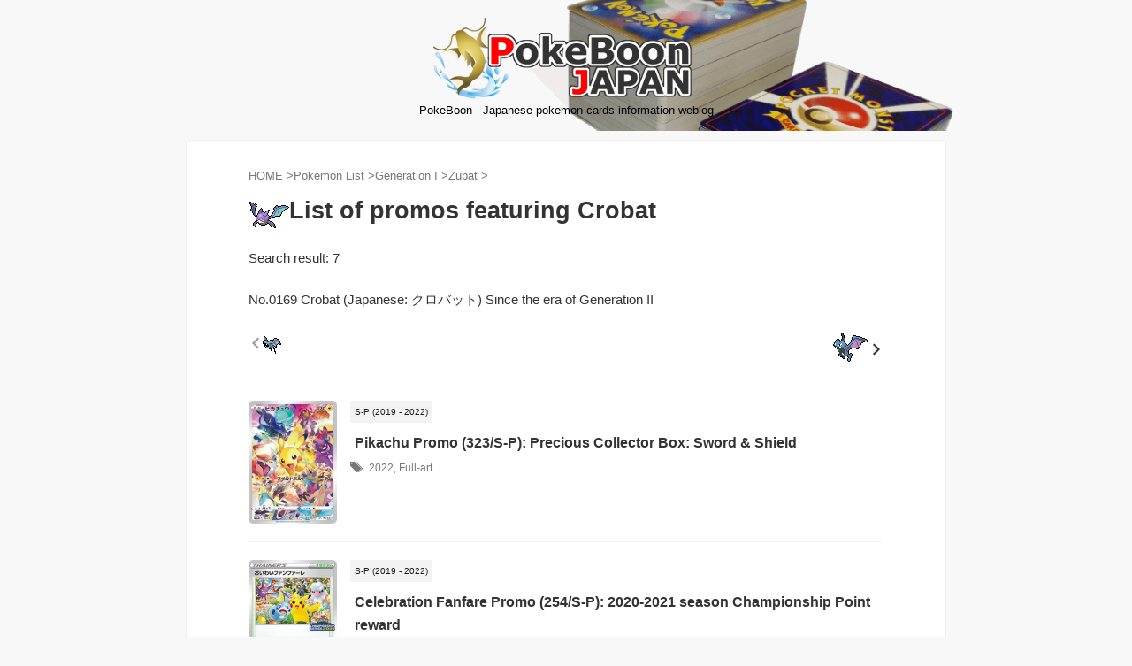

--- FILE ---
content_type: text/css
request_url: https://pokeboon.com/wp-content/cache/autoptimize/css/autoptimize_single_86e7d4d449d2131959059f2d2898bf04.css?ver=459c13f31422fcb3fbb7b35f337f95e4
body_size: 1811
content:
p.shadow,h2{text-shadow:#f8f8f8 1px 1px 2px,#f8f8f8 -1px 1px 2px,#f8f8f8 1px -1px 2px,#f8f8f8 -1px -1px 2px}p.shadow-whiteback{text-shadow:#fafafa 1px 1px 2px,#fafafa -1px 1px 2px,#fafafa 1px -1px 2px,#fafafa -1px -1px 2px}.sitetoptext{line-height:1.4!important}@media only screen and (min-width:600px){.sitetoptext{font-size:20px!important}}.nowrap{white-space:nowrap;word-break:keep-all}.font500{font-weight:500}.st-cardlink-card-text{color:#ffda45}.st-header-flextitle{text-shadow:#f8f8f8 1px 1px 2px,#f8f8f8 -1px 1px 2px,#f8f8f8 1px -1px 2px,#f8f8f8 -1px -1px 2px;letter-spacing:1px}.st-header-flexwrap p.fortagp{margin:10px;text-align:center;color:#616161}.st-middle-menu .menu li a{padding:15px;font-size:120%;font-weight:700}#st-menubox li a{font-size:16px}#st-menubox li a:hover{color:#fff;background:red}.st-header-flextitle{font-family:'Orbitron',sans-serif}.cardc img{border-radius:8px;max-width:250px}.cf7-repeater label{display:flex;align-items:center}.cf7-repeater-filed{border-bottom:1px dotted #ccc;margin-bottom:10px;color:#666}.cf7-repeater-filed input[type=url],.cf7-repeater-filed input[type=number]{margin:0 0 0 5px}.cf7-repeater-filed input[type=number]{width:90px!important}.cf7-button-repeater{padding-bottom:20px}.cf7-remove-repeater-container{padding:0!important}#wpmem_msg h2{margin:0!important}@media only screen and (min-width:600px){#st_toc_container{max-width:550px;background:#fcfcfc}#st_toc_container.st_toc_contracted .st_toc_title{margin:15px auto 20px}.post #st_toc_container ul ul{padding-left:20px}#st_toc_container .st_toc_list>li>a{font-weight:500}}@media print,screen and (min-width:960px){.post .entry-content p:not(.p-entry-t):not(.p-free):not(.sitename):not(.post-slide-title):not(.post-slide-date):not(.post-slide-more):not(.st-catgroup):not(.wp-caption-text):not(.cardbox-more):not(.st-minihukidashi):not(.st-mybox-title):not(.st-memobox-title):not(.st-mybtn),.post .entry-content .st-kaiwa-hukidashi,.post .entry-content .st-kaiwa-hukidashi2,.post .entry-content .yellowbox,.post .entry-content .graybox,.post .entry-content .redbox,.post .entry-content #topnews .clearfix dd p,.post .entry-content ul li,.post .entry-content ol li,.post .entry-content #st_toc_container>ul>li,.post .entry-content #comments #respond,.post .entry-content #comments h4,.post .entry-content h5:not(.kanren-t):not(.popular-t):not(.st-cardbox-t),.post .entry-content h6{font-weight:300}.post h2{margin-top:30px}.st-header-flexbox #search{max-width:550px;margin:auto}}.kanren h3{margin:0!important;padding:5px!important}.scroll-box table{width:98%}.post table tr td.tdtext,.post table tr th.tdtext,.post table .tableth tr th,table.orderbox tr th.tdtext,table.orderbox tr td.tdtext{font-size:12px;white-space:nowrap}.rbox table th{background-color:#f4f4f4}.relation-box,.relation-items{display:flex}.relation-box{padding:10px;margin-bottom:10px;align-items:flex-start}.relation-items{align-items:center}ul.relation-items{list-style:none!important;position:relative;margin:0 0 1.5em 6px;padding:10px 20px!important;max-width:calc(100% - 120px);background:#efefef;-webkit-flex-wrap:wrap;-ms-flex-wrap:wrap;flex-wrap:wrap}ul.relation-items:before{content:"";position:absolute;top:25px;left:-25px;margin-top:-20px;border:13px solid transparent;border-right:13px solid #efefef}ul.relation-items li:not(:last-child){padding:10px 15px 10px 0!important}.relation-items ul{padding-left:20px;margin-right:10px}.tagbox{margin-top:-10px;margin-bottom:20px;padding:0}.tagbox li.st-sc-listnavi{font-size:13px}.illust-text{margin-bottom:5px!important}.pokeca-box{border:solid 10px #bdbdbd;background:#fff;padding:15px;border-radius:10px;box-shadow:2px 2px 3px #ccc}.pokeca-box ul.flex,.pokemon-box ul.flex{display:flex;justify-content:flex-end;align-items:end;margin:0;padding:0;list-style:none}.pokeca-box ul li.left_pokemon,.pokemon-box ul li.left_pokemon{order:-1;display:flex;flex:1;color:#999}.pokeca-box ul li.left_pokemon i,.pokemon-box ul li.left_pokemon i{transform:scale(-1,1);align-items:center;display:flex}.p-top{border:0!important;margin-top:0!important}.p-navi .st-prev{padding:10px 20px 10px 0!important}.p-navi .st-next{padding:10px 0 10px 20px!important}.t-navi{border:0!important;margin-bottom:0!important}.t-navi tr td{border:0}.t-navi tr td:last-child{text-align:right}.t-navi a{text-decoration:none}.taxbox ul.cat-list{display:flex;flex-wrap:wrap;padding-left:0!important;padding-right:0!important}.group{display:inline-flex}.group ul{display:none}.wakeup{cursor:pointer}.taxbox ul li,#side aside .taxbox ul li{margin:0 .5em .7em 0;padding:0;list-style:none}.taxbox ul:not(.jp-order) li a:before{content:"#"}div.taxbox ul li a img{vertical-align:middle}.taxbox ul li a{position:relative;display:inline-block;height:40px;line-height:40px;padding:0 1.5em 0 1em;background-color:#fff;border:1px solid #aaa;border-radius:3px;white-space:nowrap;color:#1e73be;font-size:14px;text-decoration:none;-webkit-transition:.2s;transition:.2s}.taxbox ul li.cat-item a,#side .taxbox ul li.cat-item a{padding:0 2em 0 1em}.taxbox ul.jp-order li a{padding:0 .5em 0 1em!important;border:1px solid #eee}.taxbox ul li ul li span,.taxbox ul li.cat-item span.count{position:absolute;top:8px;right:5px;z-index:2;width:22px;height:22px;line-height:22px;text-align:center;background-color:#3498db;border-radius:100%;color:#fff;font-size:12px;-webkit-transition:.2s;transition:.2s}.taxbox ul li a:hover{background-color:#3498db;border:1px solid #3498db;color:#fff}.taxbox ul li ul li a:hover span{background-color:#fff;color:#3498db}